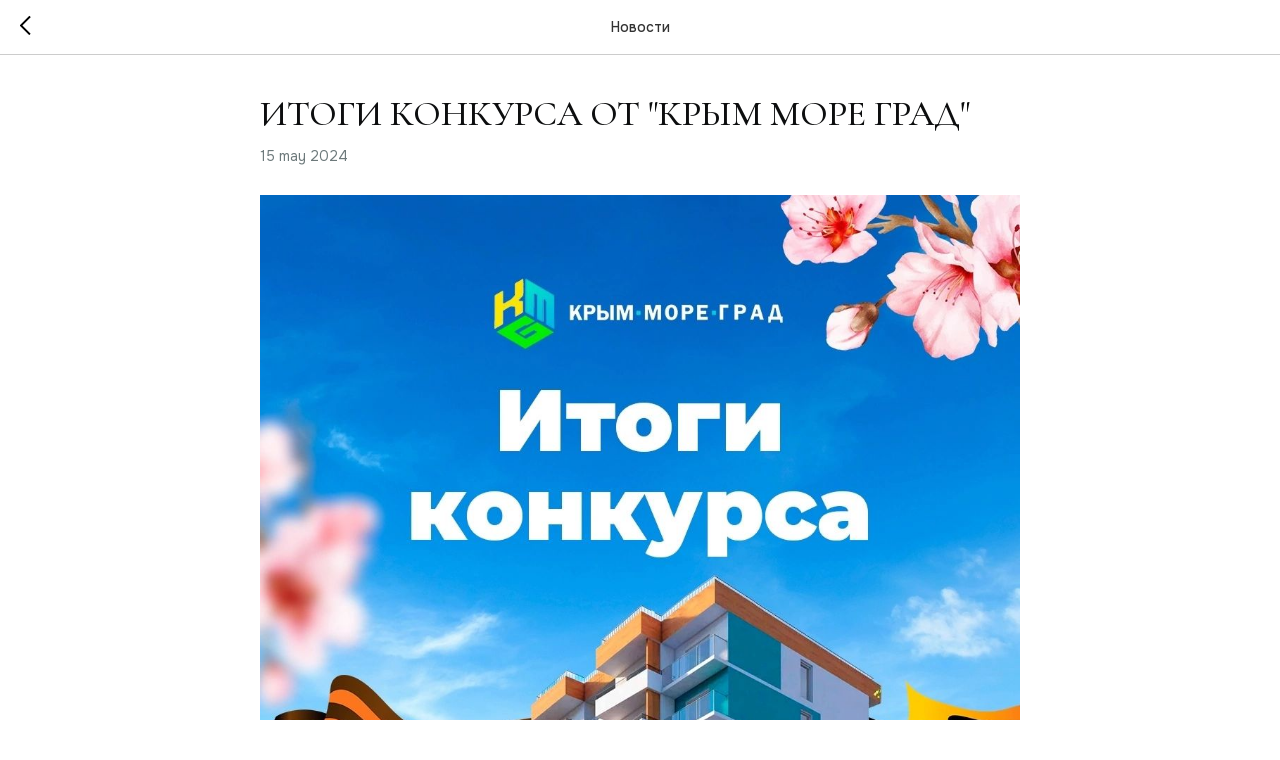

--- FILE ---
content_type: text/css
request_url: https://xn----8sbabfb6ahllo2ayi4a1lyb.xn--p1ai/custom.css?t=1768885342
body_size: 4631
content:
body {
    font-variant-numeric: lining-nums;  
}


/*** Menu ***/
.uc-menu .t450__container {
    padding: 48px 32px 32px;
}
.uc-menu .t450__logowrapper {
    margin-bottom: 32px;
}
.uc-menu .t450__right_buttons_but {
    margin: 12px 0 0 !important;
}
.uc-menu .t450__right_buttons_but, .uc-menu .t-btn {
    width: 100%;
}
.uc-menu .t-btn {
    letter-spacing: 0.5px !important;
}
.uc-menu .t450__list {
    margin-bottom: 24px !important;
}
@media screen and (max-width: 640px) {
    .uc-menu .t450__menu__content {
        top: 15px !important;
        right: 15px !important;
    }
    .uc-menu .t450__container {
        padding: 40px 24px 24px;
    }
}


/*** Button Up ***/
.uc-btn-up .t890__arrow {
    transition: 200ms ease-in;
}
@media (hover: hover) {
    .uc-btn-up .t890__arrow:hover {
        border-color: #008d8e !important;
    }   
}
@media screen and (max-width: 640px) {
    .uc-btn-up .t890 {
        bottom: 15px !important;
        right: 15px !important;
    }
    .uc-btn-up .t890__arrow {
        transform: scale(1) !important;
    }
}


/*** Section Title ***/
.uc-section-title {
    padding-bottom: 40px !important;
}
.uc-section-title .t017__title, .uc-section-bigtitle .t017__title {
    padding-top: 0;
}
.uc-section-title .t017__title {
    max-width: 480px;
}
.uc-section-bigtitle .t017__title {
    max-width: 960px;
    margin: 0 auto;
}
@media screen and (max-width: 960px) {
    .uc-section-title .t-col, .uc-section-bigtitle .t-col {
        padding-left: 10px;
        padding-right: 10px;
    }
    .uc-section-title .t017__title, .uc-section-bigtitle .t017__title {
        line-height: 1.05;
    }
    .uc-section-title .t017__title {
        font-size: 40px;
    }
    .uc-section-bigtitle .t017__title {
        font-size: 56px;
    }
}
@media screen and (max-width: 640px) {
    .uc-section-title .t-col, .uc-section-bigtitle .t-col {
        padding-left: 15px;
        padding-right: 15px;
    }
    .uc-section-title {
        padding-bottom: 25px !important;
    }
    .uc-section-bigtitle {
        padding-bottom: 40px !important;
    }
    .uc-section-title .t017__title, .uc-section-bigtitle .t017__title {
        font-size: 32px;  
    }
}
#rec870976066 .t017__title {
    max-width: 100% !important;
}


/*** Hero ***/
.uc-hero .t997__header-wrapper {
    -webkit-box-pack: end;
        -ms-flex-pack: end;
            justify-content: flex-end;
    padding: 120px 0 24px;
}
.uc-hero .t-section__topwrapper {
    max-width: 1000px;
    position: relative;
}
.uc-hero .t997__title {
    text-transform: uppercase;
    font-size: 72px;
    line-height: 1.05;
    text-indent: 300px;
}
.uc-hero .t997__descr {
    position: absolute;
    top: 0;
    left: 0;
    padding: 0;
    font-size: 32px;
    line-height: 1.2;
    font-style: italic;
}
.uc-hero .t997__cards-wrapper {
    position: relative;
    margin-bottom: 0;
    padding-top: 40px;
}
.uc-hero .t997__cards-wrapper::before {
    position: absolute;
    top: 0;
    left: 20px;
    width: calc(100% - 40px);
    height: 1px;
    background-color: rgba(255, 255, 255, .2);
}
.uc-hero .t997__col {
    margin-bottom: 0;
}
.uc-hero .t997__card-title {
    margin-bottom: 12px;
}
@media screen and (max-width: 1200px) {
    .uc-hero .t997__title {
        text-indent: 240px;
    }
    .uc-hero .t997__descr {
        font-size: 28px;
    }
    .uc-hero .t997__cards-wrapper::before {
        left: 10px;
        width: calc(100% - 20px);
    }
}
@media screen and (max-width: 960px) {
    .uc-hero .t-section__topwrapper {
        padding-left: 10px;
        padding-right: 10px;
    }
    .uc-hero .t997__title {
        font-size: 46px;
    }
    .uc-hero .t997__descr {
        left: 10px;
    }
    .uc-hero .t997__cards-wrapper {
        padding-top: 20px;
    }
    .uc-hero .t997__col {
        float: left;
        max-width: 320px;
        padding: 20px 10px 0 10px;
    }
    .uc-hero .t997__card-title {
        font-size: 22px;
        line-height: 1;
    }
}
@media screen and (max-width: 640px) {
    .t997__wrapper {
        height: 100%;
        -webkit-box-align: end;
            -ms-flex-align: end;
                align-items: flex-end;
    }
    .uc-hero .t997__header-wrapper {
        padding-bottom: 16px;
    }
    .uc-hero .t-section__topwrapper {
        padding-left: 15px;
        padding-right: 15px;
    }
    .uc-hero .t997__title {
        text-indent: 0;
        font-size: 40px;
    }
    .uc-hero .t997__descr {
        left: 15px;
        top: -48px;
    }
    .uc-hero .t997__col {
        max-width: calc(50% - 10px);
        padding: 0 10px 20px 10px;
        margin: 0 5px;
    }
    .uc-hero .t997__cards-wrapper::before {
        left: 15px;
        width: calc(100% - 30px);
    }
    .uc-hero .t997__card-title {
        margin-bottom: 8px;
    }
    .uc-hero .t-cover__carrier {
        background-position: 58%;
    }
}


/*** About ***/
.uc-about-content .t005A__title, .uc-about-content .t005A__text {
    padding: 0;
}
.uc-about-content .t005A__title {
    margin-top: 0;
}
.uc-about-content .t005A__text {
    max-width: 540px;
}
@media screen and (max-width: 960px) {
    .uc-about-content .t-col, .uc-about-video .t-col {
        padding-left: 10px;
        padding-right: 10px;
    }
    .uc-about-content .t005A__title {
        font-size: 40px;
        line-height: 1.05;
        margin-bottom: 25px;
    }
    .uc-about-content .t005A__text {
        max-width: 100%;
    }
    .uc-about-gallery .t-container .t661__row {
        padding-right: 10px;
        padding-left: 10px;
    }
}
@media screen and (max-width: 640px) {
    .uc-about-content .t-col, .uc-about-video .t-col {
        padding-left: 15px;
        padding-right: 15px;
    }
    .uc-about-content .t005A__title {
        font-size: 32px; 
    }
    .uc-about-content .t005A__text {
        margin-bottom: 0;   
    }
    .uc-about-gallery .t-container .t661__row {
        padding-right: 15px;
        padding-left: 15px;
    }
}


/*** Advantages ***/
.uc-advantages .t940__row, .uc-objects .t940__row {
    padding-left: 30px;
    padding-right: 30px;
}
.uc-advantages .t940__row, .uc-advantages .t940__features-wrap,
.uc-objects .t940__row, .uc-objects .t940__features-wrap{
    gap: 20px;
}
.uc-advantages .t940__item, .uc-objects .t940__item {
    padding: 0 !important;
}
.uc-advantages .t940__card {
    padding-bottom: 25%; 
}
.uc-advantages .t940__card::before {
    content: "";
    position: absolute;
    z-index: 99;
    top: 0;
    right: 0;
    width: 100%;
    height: 100%;
    background-image: url(https://static.tildacdn.com/tild6333-6663-4930-b864-643134343263/Decor.svg);
    background-repeat: no-repeat;
    background-size: contain;
    background-position: right;
}
.uc-advantages .t940__card_2span::before {
    display: none;
}
.uc-advantages .t940__card_2span {
    padding-bottom: 56.25% !important;
}
.uc-advantages .t940__content {
    padding: 24px;
}
.uc-advantages .t-card__descr {
    margin-top: 12px;
    opacity: .7;
}
@media screen and (max-width: 1200px) {
    .uc-advantages .t940__row, .uc-objects .t940__row {
        padding-left: 20px;
        padding-right: 20px;
    }
    .uc-advantages .t940__card {
        padding-bottom: 32%; 
    }
}
@media screen and (max-width: 960px) {
    .uc-advantages .t940__row, .uc-objects .t940__row {
        display: -webkit-box;
        display: -ms-flexbox;
        display: flex;
        -webkit-box-orient: vertical;
        -webkit-box-direction: normal;
            -ms-flex-direction: column;
                flex-direction: column;
    }
    .uc-advantages .t940__features-wrap:nth-child(2)  {
        -ms-flex-wrap: wrap-reverse;
            flex-wrap: wrap-reverse;
    }
    .uc-advantages .t-card__title {
        font-size: 32px;
        line-height: 1;
    }
}
@media screen and (max-width: 640px) {
    .uc-advantages .t940__row, .uc-objects .t940__row {
        padding-left: 25px;
        padding-right: 25px;
    }
    .uc-advantages .t940__row, .uc-advantages .t940__features-wrap, 
    .uc-objects .t940__row, .uc-objects .t940__features-wrap {
        gap: 10px;
    }
    .uc-advantages .t940__content, .uc-objects .t940__content {
        padding: 15px !important;
    }
    .uc-advantages .t-card__descr {
        font-size: 14px !important;
        margin-top: 8px;
    }
}


/*** Plans ***/
.plans-subtitle .tn-atom {
    font-style: italic;
}
.uc-plans {
    padding-top: 40px !important;
}
.uc-plans .t778__container {
    display: -ms-grid !important;
    display: grid !important;
    gap: 20px;
    -ms-grid-columns: 1fr 20px 1fr 20px 1fr 20px 1fr;
    grid-template-columns: repeat(4, 1fr);
    max-width: 1160px;
}
.uc-plans .t778__container::before, .uc-plans .t778__container::after, 
.uc-methods .t-card__container::before, .uc-methods .t-card__container::after {
    display: none !important;
}
.uc-plans .t778__col {
    margin: 0 !important;
    max-width: 100% !important;
    width: 100% !important;
    padding: 0 !important; 
}
.uc-plans .t778__imgwrapper {
    padding-bottom: 100%;
}
.uc-plans .t778__textwrapper {
    padding: 24px 20px;
}
.uc-plans .t778__price-wrapper {
    margin-top: 8px;
}
.uc-plans .t778__price, .uc-plans .t778__mark {
    font-family: 'Onest',Arial,sans-serif;
}
.uc-plans .t778__price {
    font-weight: 400;
    line-height: 1.25 !important;
}
.uc-plans .t778__btn-wrapper {
    padding: 0 20px 20px !important;
}
.uc-plans .t778__btn {
    display: block;
    margin: 0;
    letter-spacing: 0.5px !important;
}
.uc-plans .t778__markwrapper {
    right: 0;
    top: 0;
}
.uc-plans .t778__mark {
    width: auto;
    height: auto;
    padding: 6px 10px;
    border-radius: 0;
}
@media screen and (max-width: 1200px) {
    .uc-plans .t778__container {
        max-width: 940px;
    }
}
@media screen and (max-width: 960px) {
    .uc-plans .t778__container {
        max-width: 620px;
        -ms-grid-columns: (1fr)[2];
        grid-template-columns: repeat(2, 1fr);
    }
}
@media screen and (max-width: 640px) {
    .uc-plans {
        padding-top: 25px !important;
    }
    .plans-subtitle-img {
        padding: 0 15px;
    }
    .uc-plans .t778__container {
        padding: 0 15px !important;
        /*grid-template-columns: repeat(1, 1fr);*/
        gap: 10px;
    }
    .uc-plans .t778__textwrapper {
        padding: 20px 15px;
    }
    .uc-plans .t778__title {
        font-size: 14px !important;
    }
    .uc-plans .t778__price {
        font-size: 13px !important;
    }
    .uc-plans .t778__btn-wrapper {
        padding: 0 15px 15px !important;
    }
    .uc-plans .t778__btn {
        height: 40px;
    }
}


/*** Objects ***/
.uc-objects .t940__features-wrap {
    width: 100%;   
}
.uc-objects .t940__content {
    padding: 20px 24px;
}
.uc-objects .t-card__title {
    font-family: 'Onest',Arial,sans-serif;
}
.uc-objects .t940__features-wrap:nth-child(1) {
    -webkit-box-ordinal-group: 3;
        -ms-flex-order: 2;
            order: 2;
}
.uc-objects .t940__card_2span, .uc-objects .t940__card {
    padding-bottom: 50%;
}
.uc-objects .t940__card_boxed {
    padding-bottom: 100%;
}
.uc-objects .t940__overlay {
    top: unset;
    bottom: 0;
    height: 120px;
}
#rec863007273 .t940__features-wrap:nth-child(1) {
    -webkit-box-orient: horizontal;
    -webkit-box-direction: normal;
        -ms-flex-direction: row;
            flex-direction: row;
    -ms-flex-wrap: nowrap;
        flex-wrap: nowrap;
    width: 66%;
}
#rec863007273 .t940__features-wrap:nth-child(2) {
    width: 32%; 
}
#rec863007273 .t940__card {
    padding-bottom: 56.25% !important;
}
@media screen and (max-width: 960px) {
    .uc-objects .t940__card {
        padding-bottom: 56.25% !important;
    }
    #rec863007273 .t940__features-wrap {
        width: 100% !important; 
    }
    #rec863007273 .t940__features-wrap:nth-child(1) {
        -ms-flex-wrap: wrap;
            flex-wrap: wrap;
    }
}
@media screen and (max-width: 640px) {
    .uc-objects .t-card__title {
        font-size: 20px !important;
    }
    .uc-objects .t940__overlay {
        height: 80px;
    }
}


/*** Interior ***/
.uc-interior .t675, .uc-interior .t-slds, .uc-interior .t-container_100, .uc-interior .t-slds__container, 
.uc-interior .t-slds__items-wrapper, .uc-interior .t-slds__item, .uc-interior .t-slds__wrapper {
    height: 100% !important;
}
.uc-interior .t675 {
    max-width: 1160px;
    margin: 0 auto;
    aspect-ratio: 16 / 9;
}
.uc-interior .t675__textwrapper {
    margin-bottom: 0 !important;
}
.uc-interior .t675__title {
    margin-bottom: 24px;
}
.uc-interior .t-slds__arrow, .uc-events-slider .t-slds__arrow {
    width: 48px !important;
    height: 48px !important;
}
.uc-interior .t-slds__arrow_body, .uc-events-slider .t-slds__arrow_body {
    width: 8px !important;
}
.uc-interior .t-slds__arrow-left, .uc-events-slider .t-slds__arrow-left {
    left: 20px;
}
.uc-interior .t-slds__arrow-right, .uc-events-slider .t-slds__arrow-right {
    right: 20px;
}
@media screen and (max-width: 1200px) {
    .uc-interior .t675 {
        max-width: 940px;
    }
}
@media screen and (max-width: 960px) {
    .uc-interior .t675 {
        max-width: 620px;
    }
    .uc-interior .t675__title {
        font-size: 24px;
        line-height: 1;
    }
}
@media screen and (max-width: 640px) {
    .uc-interior .t675 {
        padding-left: 15px;
        padding-right: 15px;
    }
    .uc-interior .t-slds__arrow {
        width: 32px !important;
        height: 32px !important;
    }
    .uc-interior .t-slds__arrow_body {
        width: 6px !important;
    }
    .uc-interior .t-slds__arrow-left {
        left: 10px;
    }
    .uc-interior .t-slds__arrow-right {
        right: 10px;
    }
    .t675__textwrapper {
        padding-top: 40px;
    }
    .uc-interior .t675__title {
        margin-bottom: 15px;
    }
}


/*** Comfort ***/
.uc-comfort .t218__textwrapper {
    margin: 40px;
}
.uc-comfort .t218__textfield {
    padding-top: 40px;
    max-width: 520px;
}
@media screen and (max-width: 960px) {
    .uc-comfort .t218__descrfield {
        font-size: 40px;
        line-height: 1.05;
    }
    .uc-comfort .t218__textfield {
        padding-top: 25px;
        padding-bottom: 0 !important;
    }
}
@media screen and (max-width: 640px) {
    .uc-comfort .t218__textwrapper {
        margin: 25px 15px;
    }
    .uc-comfort .t218__descrfield {
        padding-top: 0 !important;
        font-size: 32px;
    }
    .uc-comfort .t218__textfield {
        padding-top: 12px;
        font-size: 14px !important;
    }
}


/*** Infrastructure ***/
.uc-infrastructure .t107 {
    padding: 0 40px;
}
@media screen and (max-width: 640px) {
    .uc-infrastructure .t107 {
        padding: 0 15px;
    } 
}


/*** Gallery and Actions ***/
.uc-gallery .t603__container, .uc-actions .t603__container {
    margin-top: -20px;
}
.uc-gallery .t603__container {
    padding: 0 30px !important;
}
@media screen and (max-width: 960px) {
    .uc-gallery .t603__tile, .uc-actions .t603__tile {
        padding: 20px 10px 0 10px;
    }
    .uc-actions .t603__container.t-container {
        padding: 0;
    }
}
@media screen and (max-width: 640px) {
    .uc-gallery .t603__container {
        padding: 0 10px !important;
        margin-top: -10px;
    }
    .uc-gallery .t603__tile, .uc-actions .t603__tile {
        padding: 10px 5px 0 5px;
    }
    .uc-actions .t603__container.t-container {
        padding: 10px;
    }
}


/*** Events ***/
.uc-events-tabs {
    padding-bottom: 20px !important;
}
.uc-events-tabs .t397__wrapper {
    border-bottom: 1px solid #d7ddde;
}
.uc-events-tabs .t397__tab {
    display: inline-block;
    width: auto;
    opacity: .5;
    border: none !important;
}
.uc-events-tabs .t397__tab_active {
    opacity: 1;
}
.uc-events-tabs .t397__title {
    font-style: italic;
    line-height: 1 !important;
    width: auto;
    padding: 0 20px 20px !important;
}
.uc-events-slider .t-slds__container {
    max-width: 980px;
    margin: 0 auto;
}
.uc-events-slider .t-col {
    margin-left: 10px;
    margin-right: 10px;
}
.uc-events-slider .t-slds__arrow_container {
    position: relative;
}
.uc-events-slider .t-feed__slider-grid__post-wrapper .t-feed__post-imgwrapper {
    margin-bottom: 12px;
}
.uc-events-slider .t-feed__post-parts-date-row_beforetitle {
    margin-bottom: 8px;
}
.uc-events-slider .t-feed__post-date, .js-feed-post-date {
    letter-spacing: 0 !important;
}
.js-feed-popup-title, .js-feed-close-text, .js-feed-post-date {
    font-family: 'Onest',Arial,sans-serif;
    font-size: 14px;
}
.js-feed-popup-title, .js-feed-close-text {
    font-weight: 500;
    
}
.js-feed-post-title {
    text-transform: uppercase;
    line-height: 1.05;
}
.js-feed-post-date {
    font-weight: 400;
}
.uc-events-slider .t-feed__post-title {
    overflow: hidden;
    -webkit-line-clamp: 3;
    display: -webkit-box;
    -webkit-box-orient: vertical;
}
.uc-events-tabs .t397__tab, .uc-events-slider .t-feed__post-bgimg, .uc-events-slider .t-feed__post-title {
    -webkit-transition: all 0.2s ease-in-out;
    -o-transition: all 0.2s ease-in-out;
    transition: all 0.2s ease-in-out;
}
@media (hover: hover) {
    .uc-events-tabs .t397__tab:hover {
        opacity: 1;
    }
    .uc-events-slider .t-feed__post:hover .t-feed__post-bgimg {
        -webkit-transform: scale(1.05);
            -ms-transform: scale(1.05);
                transform: scale(1.05);
    }
    .uc-events-slider .t-feed__post:hover .t-feed__post-title {
        color: #008d8e !important;
    }
}
@media screen and (max-width: 1200px) {
    .uc-events-slider .t-slds__container {
        max-width: 800px;
    }
}
@media screen and (max-width: 960px) {
    .uc-events-tabs .t397__col_mobile-flex {
        padding: 0 !important;
    }
    .uc-events-tabs .t397__wrapper_mobile-flex {
        -webkit-box-pack: center;
            -ms-flex-pack: center;
                justify-content: center;
    }
    .uc-events-tabs .t397__title {
        font-size: 28px;
    }
    .uc-events-slider .t-slds__container {
        max-width: 640px;
    }
    .uc-events-slider .t1004__container_mobile-flex {
        padding-top: 0;
    }
    .uc-events-slider .t-col {
        margin: 0;
    }
    .uc-events-slider .t1004__container_mobile-flex .t-feed__grid-col:first-child {
        margin-left: 0;
    }
    .uc-events-slider .t-feed__post-title {
        font-size: 16px !important;
    }

}
@media screen and (max-width: 640px) {
    .uc-events-tabs .t397__col_mobile-flex {
        padding: 0 15px !important;
    }
    .uc-events-tabs .t397__wrapper_mobile-flex {
        -webkit-box-pack: start;
            -ms-flex-pack: start;
                justify-content: flex-start;
        padding: 0 !important;
    }
    .uc-events-tabs .t397__title {
        padding: 0 30px 15px 0 !important;
    }
    .uc-events-slider .t1004__container_mobile-flex .t-feed__grid-col:first-child {
        padding-left: 15px;
    }
    .t1004__container_mobile-flex .t-feed__grid-col:last-child {
        padding-right: 15px;
    }
    .js-feed-post-title {
        font-size: 24px;
    }
}


/*** Methods ***/
.uc-methods .t-container {
    max-width: 1160px;
    -webkit-box-sizing: border-box;
            box-sizing: border-box;
}
.uc-methods .t-card__container {
    display: -ms-grid;
    display: grid;
    -ms-grid-columns: 1fr 20px 1fr 20px 1fr 20px 1fr 20px 1fr 20px 1fr;
    grid-template-columns: repeat(6, 1fr);
    gap: 20px;
}
.uc-methods .t-card__col, .uc-methods .t-card__title, .uc-methods .t-card__descr {
    margin: 0 !important;
    padding: 0 !important;
}
.uc-methods .t-card__col {
    position: relative;
    -ms-grid-column-span: 2;
    grid-column: 2 span;
    max-width: 100% !important;
    border: 1px solid #D7DDDE;
    height: 200px;
}
.uc-methods .t-card__col::before {
    content: "";
    position: absolute;
    bottom: 0;
    right: 0;
    width: 32px;
    height: 32px;
    background-image: url(https://static.tildacdn.com/tild3730-3663-4436-b133-393430363335/Corner.svg);
}
.uc-methods .t-card__col:nth-last-child(-n + 2) {
    -ms-grid-column-span: 3;
    grid-column: 3 span;
}
.uc-methods .t503__content {
    display: -webkit-box;
    display: -ms-flexbox;
    display: flex;
    -webkit-box-orient: vertical;
    -webkit-box-direction: normal;
        -ms-flex-direction: column;
            flex-direction: column;
    -webkit-box-pack: justify;
        -ms-flex-pack: justify;
            justify-content: space-between;
    padding: 24px;
    height: 100%;
    -webkit-box-sizing: border-box;
            box-sizing: border-box;
}
@media screen and (max-width: 1200px) {
    .uc-methods .t-container {
        max-width: 940px;
    }
}
@media screen and (max-width: 960px) {
    .uc-methods .t-container {
        max-width: 620px;
    }
    .uc-methods .t-card__container {
        -ms-grid-columns: (1fr)[2];
        grid-template-columns: repeat(2, 1fr); 
    }
    .uc-methods .t503 .t-card__container_inrow3 .t-card__col:nth-child(-n+3) {
        margin-top: 0 !important;
    }
    .uc-methods .t-card__title {
        font-size: 32px;
    }
    .uc-methods .t-card__col, .uc-methods .t-card__col:nth-last-child(-n + 2) {
        grid-column: auto;
    }
    .uc-methods .t-card__col:last-child {
        -ms-grid-column-span: 2;
        grid-column: 2 span;
    }
}
@media screen and (max-width: 640px) {
    .uc-methods .t-container {
        padding: 0 15px !important;
    }
    .uc-methods .t-card__container {
        gap: 10px;
    }
    .uc-methods .t503__content {
        padding: 15px;
    }
    .uc-methods .t-card__col {
        height: 120px;
    }
    .uc-methods .t-card__col::before {
        width: 24px;
        height: 24px; 
    }
    .uc-methods .t-card__title {
        font-size: 24px;
        line-height: 1 !important;
    }
    .uc-methods .t-card__descr {
        font-size: 14px !important;
    }

}


/*** Form ***/
.uc-form .t678 {
    max-width: 1160px;
    margin: 0 auto;
    display: -webkit-box;
    display: -ms-flexbox;
    display: flex;
    gap: 40px;
}
.uc-form .t-col {
    margin: 0 !important;
    padding: 0 !important;
}
.uc-form .t-section__title {
    margin-bottom: 20px !important;
    line-height: 1.05 !important;
}
.uc-form .t-section__descr {
    margin-bottom: 0 !important;
}
.uc-form .t-input-block {
    margin-bottom: 20px !important;
}
.uc-form .t-input {
    height: 48px;
    border-color: rgba(255, 255, 255, .2) !important;
    -webkit-transition: border-color 0.2s ease-in-out;
    -o-transition: border-color 0.2s ease-in-out;
    transition: border-color 0.2s ease-in-out;
}
@media (hover: hover) {
    .uc-form .t-input:hover {
        border-color: rgba(255, 255, 255, .5) !important;
    }
}
.uc-form .t-input:focus, .uc-form .t-input:active {
    border-color: rgba(255, 255, 255, 1) !important;
}
.uc-form .t-form__submit {
    margin-top: 40px;
    text-align: left;
    padding-bottom: 0 !important;
}
.uc-form .t-submit {
    height: 48px;
    padding: 0 32px;
    font-size: 14px !important;
    letter-spacing: 0.5px !important;
    -webkit-transition: background-color 0.2s ease-in-out;
    -o-transition: background-color 0.2s ease-in-out;
    transition: background-color 0.2s ease-in-out;
}
.uc-form .t678__form-bottom-text {
    margin-top: 20px;
    text-align: left;
    font-size: 12px !important;
    line-height: 1.25 !important;
    opacity: .4;
}
.uc-form .t678__form-bottom-text, .uc-form .t678__form-bottom-text a {
    color: #ffffff !important;
}
@media screen and (max-width: 1200px) {
    .uc-form .t678 {
        max-width: 940px;
        gap: 20px;
    }
    .uc-form .t-section__title {
        font-size: 56px !important;
    }
}
@media screen and (max-width: 960px) {
    .uc-form .t678 {
        max-width: 620px;
        gap: 40px;
        -webkit-box-orient: vertical;
        -webkit-box-direction: normal;
            -ms-flex-direction: column;
                flex-direction: column;
    }
}
@media screen and (max-width: 640px) {
    .uc-form .t678 {
        padding: 0 15px;
        gap: 25px;
    }
    .uc-form .t-section__title {
        font-size: 32px !important;
        margin-bottom: 12px !important;
    }
    .uc-form .t-section__descr {
        font-size: 14px !important;
    }
    .uc-form .t678__form-bottom-text {
        text-align: center;
    }
}


/*** Contacts and Footer ***/
.uc-contacts-map .t-width {
    padding: 0 40px;
    -webkit-box-sizing: border-box;
            box-sizing: border-box;
}
.footer-divider {
    padding-right: 80px;
}
.uc-footer .t-container {
    display: -webkit-box;
    display: -ms-flexbox;
    display: flex;
    -webkit-box-sizing: border-box;
            box-sizing: border-box;
    padding: 0 20px;
}
.uc-footer .t977__col_left {
    display: -webkit-box;
    display: -ms-flexbox;
    display: flex;
    -webkit-box-orient: vertical;
    -webkit-box-direction: normal;
        -ms-flex-direction: column;
            flex-direction: column;
    -webkit-box-flex: 1;
        -ms-flex: 1 0 auto;
            flex: 1 0 auto;
    -webkit-box-pack: justify;
        -ms-flex-pack: justify;
            justify-content: space-between;
    margin: 0 !important;
    max-width: 100% !important;
}
.uc-footer .t977__text {
    margin: 0 !important;
}
.uc-footer .t977__text a {
    color: #ffffff !important;
    opacity: .6;
}
.uc-footer .t977__menu {
    display: -webkit-box;
    display: -ms-flexbox;
    display: flex;
    -webkit-box-pack: end;
        -ms-flex-pack: end;
            justify-content: flex-end;
    gap: 40px;
}
.uc-footer .t977__col-inner {
    margin: 0 !important;
    max-width: 260px;
    width: 100% !important;
}
.uc-footer .t977__menu .t977__col-inner:last-child {
    display: none;
}
.uc-footer .t977__descr p, .uc-footer .t977__descr span {
    display: inline;
    font-size: 16px;
    opacity: .6;
}
.uc-footer .t977__descr ul {
    margin-top: 20px;
}
.uc-footer .t977__descr li {
    margin-bottom: 12px !important;
}
.uc-footer .t977__descr li:last-child {
    margin-bottom: 0 !important;
}
.uc-footer-bottom {
    position: relative;
    padding: 40px 0 !important;
}
.uc-footer-bottom:before {
    content: "";
    position: absolute;
    top: 0;
    left: 40px;
    width: calc(100% - 80px);
    height: 1px;
    background-color: rgb(255, 255, 255, .15);
}
.uc-footer-bottom .t004 {
    padding: 0 !important;
}
.uc-footer-bottom .t-text {
    max-width: 1000px;
    margin: 0 auto;
}
@media screen and (max-width: 1200px) {
    .uc-footer .t-container {
        padding: 0 10px;
    }
    .uc-footer .t977__menu {
        gap: 20px;
    }
    .uc-footer .t977__col-inner {
        max-width: 220px;
    }
}
@media screen and (max-width: 960px) {
    .uc-footer .t-container {
        max-width: 640px;
        -webkit-box-orient: vertical;
        -webkit-box-direction: reverse;
            -ms-flex-direction: column-reverse;
                flex-direction: column-reverse;
    }
    .uc-footer .t977__col_left {
        width: 100%;
        gap: 25px;
    }
    .uc-footer .t977__menu {
        width: 100%;
        margin-bottom: 40px;
    }
    .uc-footer .t977__col-inner {
        max-width: 100%;
    }
    .uc-footer-bottom .t-col {
        padding: 0 10px !important;
    }
}
@media screen and (max-width: 640px) {
    .contacts-divider, .footer-divider {
        padding-right: 30px;
    }
    .uc-contacts-map .t-width {
        padding: 0 15px;
    }
    .uc-contacts-map .t-map {
        height: 400px !important;
    }
    .uc-footer {
        padding: 40px 0 !important;
    }
    .uc-footer .t-container {
        padding: 0 15px;
    }
    .uc-footer .t977__descr {
        font-size: 16px !important;
    }
    .uc-footer .t977__text, .uc-footer .t977__descr p, .uc-footer .t977__descr span {
        font-size: 14px !important;
    }
    .uc-footer-bottom {
        padding: 25px 0 !important;
    }
    .uc-footer-bottom:before {
        left: 15px;
        width: calc(100% - 30px);
    }
    .uc-footer-bottom .t-col {
        padding: 0 15px !important;
    }
    .uc-footer-bottom .t-text {
        font-size: 10px !important;
    }
}
